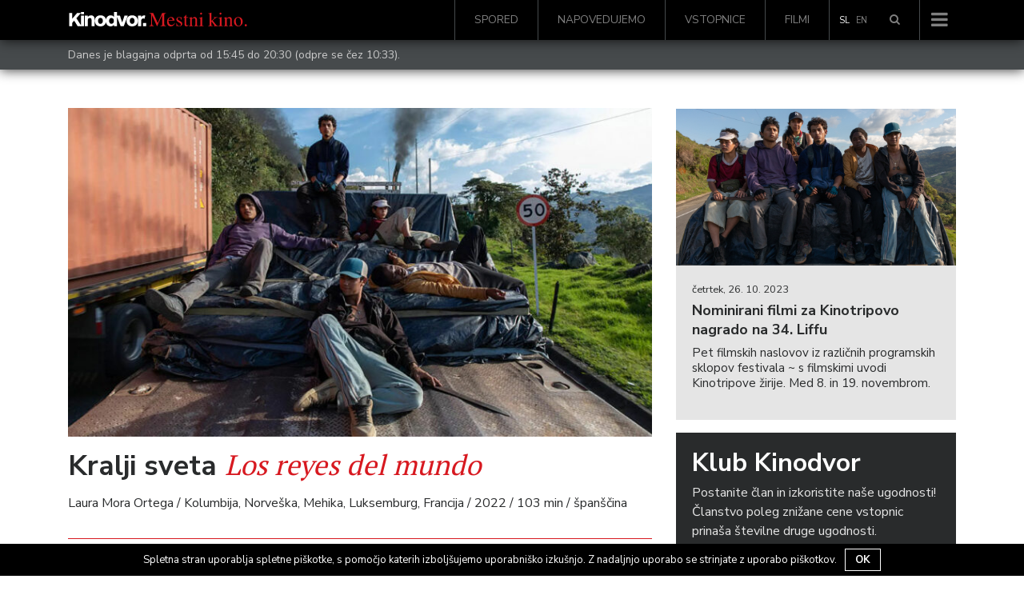

--- FILE ---
content_type: text/html; charset=UTF-8
request_url: https://www.kinodvor.org/film/kralji-sveta/
body_size: 16398
content:
<!doctype html>
<html lang="sl-SI">
  <head>
  <meta charset="utf-8">
  <meta http-equiv="x-ua-compatible" content="ie=edge">
  <meta name="viewport" content="width=device-width, initial-scale=1, shrink-to-fit=no">
  <link rel="shortcut icon" href="https://www.kinodvor.org/wp-content/themes/kinodvor/dist/images/favicon_897d0e38.ico">
  <title>Kralji sveta &#8211; Kinodvor</title>
<meta name='robots' content='max-image-preview:large' />
<link rel='dns-prefetch' href='//s.w.org' />
		<script type="text/javascript">
			window._wpemojiSettings = {"baseUrl":"https:\/\/s.w.org\/images\/core\/emoji\/13.1.0\/72x72\/","ext":".png","svgUrl":"https:\/\/s.w.org\/images\/core\/emoji\/13.1.0\/svg\/","svgExt":".svg","source":{"concatemoji":"https:\/\/www.kinodvor.org\/wp-includes\/js\/wp-emoji-release.min.js?ver=5.8.12"}};
			!function(e,a,t){var n,r,o,i=a.createElement("canvas"),p=i.getContext&&i.getContext("2d");function s(e,t){var a=String.fromCharCode;p.clearRect(0,0,i.width,i.height),p.fillText(a.apply(this,e),0,0);e=i.toDataURL();return p.clearRect(0,0,i.width,i.height),p.fillText(a.apply(this,t),0,0),e===i.toDataURL()}function c(e){var t=a.createElement("script");t.src=e,t.defer=t.type="text/javascript",a.getElementsByTagName("head")[0].appendChild(t)}for(o=Array("flag","emoji"),t.supports={everything:!0,everythingExceptFlag:!0},r=0;r<o.length;r++)t.supports[o[r]]=function(e){if(!p||!p.fillText)return!1;switch(p.textBaseline="top",p.font="600 32px Arial",e){case"flag":return s([127987,65039,8205,9895,65039],[127987,65039,8203,9895,65039])?!1:!s([55356,56826,55356,56819],[55356,56826,8203,55356,56819])&&!s([55356,57332,56128,56423,56128,56418,56128,56421,56128,56430,56128,56423,56128,56447],[55356,57332,8203,56128,56423,8203,56128,56418,8203,56128,56421,8203,56128,56430,8203,56128,56423,8203,56128,56447]);case"emoji":return!s([10084,65039,8205,55357,56613],[10084,65039,8203,55357,56613])}return!1}(o[r]),t.supports.everything=t.supports.everything&&t.supports[o[r]],"flag"!==o[r]&&(t.supports.everythingExceptFlag=t.supports.everythingExceptFlag&&t.supports[o[r]]);t.supports.everythingExceptFlag=t.supports.everythingExceptFlag&&!t.supports.flag,t.DOMReady=!1,t.readyCallback=function(){t.DOMReady=!0},t.supports.everything||(n=function(){t.readyCallback()},a.addEventListener?(a.addEventListener("DOMContentLoaded",n,!1),e.addEventListener("load",n,!1)):(e.attachEvent("onload",n),a.attachEvent("onreadystatechange",function(){"complete"===a.readyState&&t.readyCallback()})),(n=t.source||{}).concatemoji?c(n.concatemoji):n.wpemoji&&n.twemoji&&(c(n.twemoji),c(n.wpemoji)))}(window,document,window._wpemojiSettings);
		</script>
		<style type="text/css">
img.wp-smiley,
img.emoji {
	display: inline !important;
	border: none !important;
	box-shadow: none !important;
	height: 1em !important;
	width: 1em !important;
	margin: 0 .07em !important;
	vertical-align: -0.1em !important;
	background: none !important;
	padding: 0 !important;
}
</style>
	<link rel='stylesheet' id='wp-block-library-css'  href='https://www.kinodvor.org/wp-includes/css/dist/block-library/style.min.css?ver=5.8.12' type='text/css' media='all' />
<link rel='stylesheet' id='cookie-notice-front-css'  href='https://www.kinodvor.org/wp-content/plugins/cookie-notice/css/front.css?ver=5.8.12' type='text/css' media='all' />
<link rel='stylesheet' id='tablepress-default-css'  href='https://www.kinodvor.org/wp-content/plugins/tablepress/css/default.min.css?ver=1.8' type='text/css' media='all' />
<link rel='stylesheet' id='sage/main.css-css'  href='https://www.kinodvor.org/wp-content/themes/kinodvor/dist/styles/main_63a46ac1.css' type='text/css' media='all' />
<script type='text/javascript' src='https://www.kinodvor.org/wp-includes/js/jquery/jquery.min.js?ver=3.6.0' id='jquery-core-js'></script>
<script type='text/javascript' src='https://www.kinodvor.org/wp-includes/js/jquery/jquery-migrate.min.js?ver=3.3.2' id='jquery-migrate-js'></script>
<script type='text/javascript' id='cookie-notice-front-js-extra'>
/* <![CDATA[ */
var cnArgs = {"ajaxurl":"https:\/\/www.kinodvor.org\/wp-admin\/admin-ajax.php","hideEffect":"fade","onScroll":"no","onScrollOffset":"100","cookieName":"cookie_notice_accepted","cookieValue":"TRUE","cookieTime":"2592000","cookiePath":"\/","cookieDomain":""};
/* ]]> */
</script>
<script type='text/javascript' src='https://www.kinodvor.org/wp-content/plugins/cookie-notice/js/front.js?ver=1.2.37' id='cookie-notice-front-js'></script>
<link rel="https://api.w.org/" href="https://www.kinodvor.org/wp-json/" /><link rel="alternate" type="application/json" href="https://www.kinodvor.org/wp-json/wp/v2/movies/323144" /><link rel="EditURI" type="application/rsd+xml" title="RSD" href="https://www.kinodvor.org/xmlrpc.php?rsd" />
<link rel="wlwmanifest" type="application/wlwmanifest+xml" href="https://www.kinodvor.org/wp-includes/wlwmanifest.xml" /> 
<meta name="generator" content="WordPress 5.8.12" />
<link rel="canonical" href="https://www.kinodvor.org/film/kralji-sveta/" />
<link rel='shortlink' href='https://www.kinodvor.org/?p=323144' />
<link rel="alternate" type="application/json+oembed" href="https://www.kinodvor.org/wp-json/oembed/1.0/embed?url=https%3A%2F%2Fwww.kinodvor.org%2Ffilm%2Fkralji-sveta%2F" />
<link rel="alternate" type="text/xml+oembed" href="https://www.kinodvor.org/wp-json/oembed/1.0/embed?url=https%3A%2F%2Fwww.kinodvor.org%2Ffilm%2Fkralji-sveta%2F&#038;format=xml" />
<meta name="generator" content="WPML ver:3.8.4 stt:1,47;" />
<meta name="description" content="Pet kraljev brez kraljestva se v Kolumbiji odpravi na potovanje, da bi našli svojo obljubljeno deželo. " /><meta property="og:type"               content="article" />
              <meta property="og:title"              content="Kralji sveta - Kinodvor"/>
              <meta property="og:description"        content="Pet kraljev brez kraljestva se v Kolumbiji odpravi na potovanje, da bi našli svojo obljubljeno deželo. " />
              <meta property="og:image"              content="https://www.kinodvor.org/wp-content/uploads/2023/10/movie_011359263_58213_1698053532.jpeg" /><meta name="twitter:card" content="summary_large_image">
              <meta name="twitter:site" content="@kinodvor">
              <meta name="twitter:creator" content="@kinodvor">
              <meta name="twitter:title" content="Kralji sveta - Kinodvor">
              <meta name="twitter:description" content="Pet kraljev brez kraljestva se v Kolumbiji odpravi na potovanje, da bi našli svojo obljubljeno deželo. ">
              <meta name="twitter:image" content="https://www.kinodvor.org/wp-content/uploads/2023/10/movie_011359263_58213_1698053532.jpeg">
  <link href="https://fonts.googleapis.com/css?family=Nunito+Sans:400,700|PT+Serif:400,700&amp;subset=latin-ext"
        rel="stylesheet" media="none" onload="if(media!='all')media='all'">

  <script>
    !function(factory){"function"==typeof define&&define.amd&&define.amd.jQuery?define(["jquery"],factory):factory("undefined"!=typeof module&&module.exports?require("jquery"):jQuery)}(function($){"use strict";function init(options){return!options||void 0!==options.allowPageScroll||void 0===options.swipe&&void 0===options.swipeStatus||(options.allowPageScroll=NONE),void 0!==options.click&&void 0===options.tap&&(options.tap=options.click),options||(options={}),options=$.extend({},$.fn.swipe.defaults,options),this.each(function(){var $this=$(this),plugin=$this.data(PLUGIN_NS);plugin||(plugin=new TouchSwipe(this,options),$this.data(PLUGIN_NS,plugin))})}function TouchSwipe(element,options){function touchStart(jqEvent){if(!(getTouchInProgress()||$(jqEvent.target).closest(options.excludedElements,$element).length>0)){var event=jqEvent.originalEvent?jqEvent.originalEvent:jqEvent;if(!event.pointerType||"mouse"!=event.pointerType||0!=options.fallbackToMouseEvents){var ret,touches=event.touches,evt=touches?touches[0]:event;return phase=PHASE_START,touches?fingerCount=touches.length:options.preventDefaultEvents!==!1&&jqEvent.preventDefault(),distance=0,direction=null,currentDirection=null,pinchDirection=null,duration=0,startTouchesDistance=0,endTouchesDistance=0,pinchZoom=1,pinchDistance=0,maximumsMap=createMaximumsData(),cancelMultiFingerRelease(),createFingerData(0,evt),!touches||fingerCount===options.fingers||options.fingers===ALL_FINGERS||hasPinches()?(startTime=getTimeStamp(),2==fingerCount&&(createFingerData(1,touches[1]),startTouchesDistance=endTouchesDistance=calculateTouchesDistance(fingerData[0].start,fingerData[1].start)),(options.swipeStatus||options.pinchStatus)&&(ret=triggerHandler(event,phase))):ret=!1,ret===!1?(phase=PHASE_CANCEL,triggerHandler(event,phase),ret):(options.hold&&(holdTimeout=setTimeout($.proxy(function(){$element.trigger("hold",[event.target]),options.hold&&(ret=options.hold.call($element,event,event.target))},this),options.longTapThreshold)),setTouchInProgress(!0),null)}}}function touchMove(jqEvent){var event=jqEvent.originalEvent?jqEvent.originalEvent:jqEvent;if(phase!==PHASE_END&&phase!==PHASE_CANCEL&&!inMultiFingerRelease()){var ret,touches=event.touches,evt=touches?touches[0]:event,currentFinger=updateFingerData(evt);if(endTime=getTimeStamp(),touches&&(fingerCount=touches.length),options.hold&&clearTimeout(holdTimeout),phase=PHASE_MOVE,2==fingerCount&&(0==startTouchesDistance?(createFingerData(1,touches[1]),startTouchesDistance=endTouchesDistance=calculateTouchesDistance(fingerData[0].start,fingerData[1].start)):(updateFingerData(touches[1]),endTouchesDistance=calculateTouchesDistance(fingerData[0].end,fingerData[1].end),pinchDirection=calculatePinchDirection(fingerData[0].end,fingerData[1].end)),pinchZoom=calculatePinchZoom(startTouchesDistance,endTouchesDistance),pinchDistance=Math.abs(startTouchesDistance-endTouchesDistance)),fingerCount===options.fingers||options.fingers===ALL_FINGERS||!touches||hasPinches()){if(direction=calculateDirection(currentFinger.start,currentFinger.end),currentDirection=calculateDirection(currentFinger.last,currentFinger.end),validateDefaultEvent(jqEvent,currentDirection),distance=calculateDistance(currentFinger.start,currentFinger.end),duration=calculateDuration(),setMaxDistance(direction,distance),ret=triggerHandler(event,phase),!options.triggerOnTouchEnd||options.triggerOnTouchLeave){var inBounds=!0;if(options.triggerOnTouchLeave){var bounds=getbounds(this);inBounds=isInBounds(currentFinger.end,bounds)}!options.triggerOnTouchEnd&&inBounds?phase=getNextPhase(PHASE_MOVE):options.triggerOnTouchLeave&&!inBounds&&(phase=getNextPhase(PHASE_END)),phase!=PHASE_CANCEL&&phase!=PHASE_END||triggerHandler(event,phase)}}else phase=PHASE_CANCEL,triggerHandler(event,phase);ret===!1&&(phase=PHASE_CANCEL,triggerHandler(event,phase))}}function touchEnd(jqEvent){var event=jqEvent.originalEvent?jqEvent.originalEvent:jqEvent,touches=event.touches;if(touches){if(touches.length&&!inMultiFingerRelease())return startMultiFingerRelease(event),!0;if(touches.length&&inMultiFingerRelease())return!0}return inMultiFingerRelease()&&(fingerCount=fingerCountAtRelease),endTime=getTimeStamp(),duration=calculateDuration(),didSwipeBackToCancel()||!validateSwipeDistance()?(phase=PHASE_CANCEL,triggerHandler(event,phase)):options.triggerOnTouchEnd||options.triggerOnTouchEnd===!1&&phase===PHASE_MOVE?(options.preventDefaultEvents!==!1&&jqEvent.cancelable!==!1&&jqEvent.preventDefault(),phase=PHASE_END,triggerHandler(event,phase)):!options.triggerOnTouchEnd&&hasTap()?(phase=PHASE_END,triggerHandlerForGesture(event,phase,TAP)):phase===PHASE_MOVE&&(phase=PHASE_CANCEL,triggerHandler(event,phase)),setTouchInProgress(!1),null}function touchCancel(){fingerCount=0,endTime=0,startTime=0,startTouchesDistance=0,endTouchesDistance=0,pinchZoom=1,cancelMultiFingerRelease(),setTouchInProgress(!1)}function touchLeave(jqEvent){var event=jqEvent.originalEvent?jqEvent.originalEvent:jqEvent;options.triggerOnTouchLeave&&(phase=getNextPhase(PHASE_END),triggerHandler(event,phase))}function removeListeners(){$element.unbind(START_EV,touchStart),$element.unbind(CANCEL_EV,touchCancel),$element.unbind(MOVE_EV,touchMove),$element.unbind(END_EV,touchEnd),LEAVE_EV&&$element.unbind(LEAVE_EV,touchLeave),setTouchInProgress(!1)}function getNextPhase(currentPhase){var nextPhase=currentPhase,validTime=validateSwipeTime(),validDistance=validateSwipeDistance(),didCancel=didSwipeBackToCancel();return!validTime||didCancel?nextPhase=PHASE_CANCEL:!validDistance||currentPhase!=PHASE_MOVE||options.triggerOnTouchEnd&&!options.triggerOnTouchLeave?!validDistance&&currentPhase==PHASE_END&&options.triggerOnTouchLeave&&(nextPhase=PHASE_CANCEL):nextPhase=PHASE_END,nextPhase}function triggerHandler(event,phase){var ret,touches=event.touches;return(didSwipe()||hasSwipes())&&(ret=triggerHandlerForGesture(event,phase,SWIPE)),(didPinch()||hasPinches())&&ret!==!1&&(ret=triggerHandlerForGesture(event,phase,PINCH)),didDoubleTap()&&ret!==!1?ret=triggerHandlerForGesture(event,phase,DOUBLE_TAP):didLongTap()&&ret!==!1?ret=triggerHandlerForGesture(event,phase,LONG_TAP):didTap()&&ret!==!1&&(ret=triggerHandlerForGesture(event,phase,TAP)),phase===PHASE_CANCEL&&touchCancel(event),phase===PHASE_END&&(touches?touches.length||touchCancel(event):touchCancel(event)),ret}function triggerHandlerForGesture(event,phase,gesture){var ret;if(gesture==SWIPE){if($element.trigger("swipeStatus",[phase,direction||null,distance||0,duration||0,fingerCount,fingerData,currentDirection]),options.swipeStatus&&(ret=options.swipeStatus.call($element,event,phase,direction||null,distance||0,duration||0,fingerCount,fingerData,currentDirection),ret===!1))return!1;if(phase==PHASE_END&&validateSwipe()){if(clearTimeout(singleTapTimeout),clearTimeout(holdTimeout),$element.trigger("swipe",[direction,distance,duration,fingerCount,fingerData,currentDirection]),options.swipe&&(ret=options.swipe.call($element,event,direction,distance,duration,fingerCount,fingerData,currentDirection),ret===!1))return!1;switch(direction){case LEFT:$element.trigger("swipeLeft",[direction,distance,duration,fingerCount,fingerData,currentDirection]),options.swipeLeft&&(ret=options.swipeLeft.call($element,event,direction,distance,duration,fingerCount,fingerData,currentDirection));break;case RIGHT:$element.trigger("swipeRight",[direction,distance,duration,fingerCount,fingerData,currentDirection]),options.swipeRight&&(ret=options.swipeRight.call($element,event,direction,distance,duration,fingerCount,fingerData,currentDirection));break;case UP:$element.trigger("swipeUp",[direction,distance,duration,fingerCount,fingerData,currentDirection]),options.swipeUp&&(ret=options.swipeUp.call($element,event,direction,distance,duration,fingerCount,fingerData,currentDirection));break;case DOWN:$element.trigger("swipeDown",[direction,distance,duration,fingerCount,fingerData,currentDirection]),options.swipeDown&&(ret=options.swipeDown.call($element,event,direction,distance,duration,fingerCount,fingerData,currentDirection))}}}if(gesture==PINCH){if($element.trigger("pinchStatus",[phase,pinchDirection||null,pinchDistance||0,duration||0,fingerCount,pinchZoom,fingerData]),options.pinchStatus&&(ret=options.pinchStatus.call($element,event,phase,pinchDirection||null,pinchDistance||0,duration||0,fingerCount,pinchZoom,fingerData),ret===!1))return!1;if(phase==PHASE_END&&validatePinch())switch(pinchDirection){case IN:$element.trigger("pinchIn",[pinchDirection||null,pinchDistance||0,duration||0,fingerCount,pinchZoom,fingerData]),options.pinchIn&&(ret=options.pinchIn.call($element,event,pinchDirection||null,pinchDistance||0,duration||0,fingerCount,pinchZoom,fingerData));break;case OUT:$element.trigger("pinchOut",[pinchDirection||null,pinchDistance||0,duration||0,fingerCount,pinchZoom,fingerData]),options.pinchOut&&(ret=options.pinchOut.call($element,event,pinchDirection||null,pinchDistance||0,duration||0,fingerCount,pinchZoom,fingerData))}}return gesture==TAP?phase!==PHASE_CANCEL&&phase!==PHASE_END||(clearTimeout(singleTapTimeout),clearTimeout(holdTimeout),hasDoubleTap()&&!inDoubleTap()?(doubleTapStartTime=getTimeStamp(),singleTapTimeout=setTimeout($.proxy(function(){doubleTapStartTime=null,$element.trigger("tap",[event.target]),options.tap&&(ret=options.tap.call($element,event,event.target))},this),options.doubleTapThreshold)):(doubleTapStartTime=null,$element.trigger("tap",[event.target]),options.tap&&(ret=options.tap.call($element,event,event.target)))):gesture==DOUBLE_TAP?phase!==PHASE_CANCEL&&phase!==PHASE_END||(clearTimeout(singleTapTimeout),clearTimeout(holdTimeout),doubleTapStartTime=null,$element.trigger("doubletap",[event.target]),options.doubleTap&&(ret=options.doubleTap.call($element,event,event.target))):gesture==LONG_TAP&&(phase!==PHASE_CANCEL&&phase!==PHASE_END||(clearTimeout(singleTapTimeout),doubleTapStartTime=null,$element.trigger("longtap",[event.target]),options.longTap&&(ret=options.longTap.call($element,event,event.target)))),ret}function validateSwipeDistance(){var valid=!0;return null!==options.threshold&&(valid=distance>=options.threshold),valid}function didSwipeBackToCancel(){var cancelled=!1;return null!==options.cancelThreshold&&null!==direction&&(cancelled=getMaxDistance(direction)-distance>=options.cancelThreshold),cancelled}function validatePinchDistance(){return null===options.pinchThreshold||pinchDistance>=options.pinchThreshold}function validateSwipeTime(){var result;return result=!options.maxTimeThreshold||!(duration>=options.maxTimeThreshold)}function validateDefaultEvent(jqEvent,direction){if(options.preventDefaultEvents!==!1)if(options.allowPageScroll===NONE)jqEvent.preventDefault();else{var auto=options.allowPageScroll===AUTO;switch(direction){case LEFT:(options.swipeLeft&&auto||!auto&&options.allowPageScroll!=HORIZONTAL)&&jqEvent.preventDefault();break;case RIGHT:(options.swipeRight&&auto||!auto&&options.allowPageScroll!=HORIZONTAL)&&jqEvent.preventDefault();break;case UP:(options.swipeUp&&auto||!auto&&options.allowPageScroll!=VERTICAL)&&jqEvent.preventDefault();break;case DOWN:(options.swipeDown&&auto||!auto&&options.allowPageScroll!=VERTICAL)&&jqEvent.preventDefault();break;case NONE:}}}function validatePinch(){var hasCorrectFingerCount=validateFingers(),hasEndPoint=validateEndPoint(),hasCorrectDistance=validatePinchDistance();return hasCorrectFingerCount&&hasEndPoint&&hasCorrectDistance}function hasPinches(){return!!(options.pinchStatus||options.pinchIn||options.pinchOut)}function didPinch(){return!(!validatePinch()||!hasPinches())}function validateSwipe(){var hasValidTime=validateSwipeTime(),hasValidDistance=validateSwipeDistance(),hasCorrectFingerCount=validateFingers(),hasEndPoint=validateEndPoint(),didCancel=didSwipeBackToCancel(),valid=!didCancel&&hasEndPoint&&hasCorrectFingerCount&&hasValidDistance&&hasValidTime;return valid}function hasSwipes(){return!!(options.swipe||options.swipeStatus||options.swipeLeft||options.swipeRight||options.swipeUp||options.swipeDown)}function didSwipe(){return!(!validateSwipe()||!hasSwipes())}function validateFingers(){return fingerCount===options.fingers||options.fingers===ALL_FINGERS||!SUPPORTS_TOUCH}function validateEndPoint(){return 0!==fingerData[0].end.x}function hasTap(){return!!options.tap}function hasDoubleTap(){return!!options.doubleTap}function hasLongTap(){return!!options.longTap}function validateDoubleTap(){if(null==doubleTapStartTime)return!1;var now=getTimeStamp();return hasDoubleTap()&&now-doubleTapStartTime<=options.doubleTapThreshold}function inDoubleTap(){return validateDoubleTap()}function validateTap(){return(1===fingerCount||!SUPPORTS_TOUCH)&&(isNaN(distance)||distance<options.threshold)}function validateLongTap(){return duration>options.longTapThreshold&&distance<DOUBLE_TAP_THRESHOLD}function didTap(){return!(!validateTap()||!hasTap())}function didDoubleTap(){return!(!validateDoubleTap()||!hasDoubleTap())}function didLongTap(){return!(!validateLongTap()||!hasLongTap())}function startMultiFingerRelease(event){previousTouchEndTime=getTimeStamp(),fingerCountAtRelease=event.touches.length+1}function cancelMultiFingerRelease(){previousTouchEndTime=0,fingerCountAtRelease=0}function inMultiFingerRelease(){var withinThreshold=!1;if(previousTouchEndTime){var diff=getTimeStamp()-previousTouchEndTime;diff<=options.fingerReleaseThreshold&&(withinThreshold=!0)}return withinThreshold}function getTouchInProgress(){return!($element.data(PLUGIN_NS+"_intouch")!==!0)}function setTouchInProgress(val){$element&&(val===!0?($element.bind(MOVE_EV,touchMove),$element.bind(END_EV,touchEnd),LEAVE_EV&&$element.bind(LEAVE_EV,touchLeave)):($element.unbind(MOVE_EV,touchMove,!1),$element.unbind(END_EV,touchEnd,!1),LEAVE_EV&&$element.unbind(LEAVE_EV,touchLeave,!1)),$element.data(PLUGIN_NS+"_intouch",val===!0))}function createFingerData(id,evt){var f={start:{x:0,y:0},last:{x:0,y:0},end:{x:0,y:0}};return f.start.x=f.last.x=f.end.x=evt.pageX||evt.clientX,f.start.y=f.last.y=f.end.y=evt.pageY||evt.clientY,fingerData[id]=f,f}function updateFingerData(evt){var id=void 0!==evt.identifier?evt.identifier:0,f=getFingerData(id);return null===f&&(f=createFingerData(id,evt)),f.last.x=f.end.x,f.last.y=f.end.y,f.end.x=evt.pageX||evt.clientX,f.end.y=evt.pageY||evt.clientY,f}function getFingerData(id){return fingerData[id]||null}function setMaxDistance(direction,distance){direction!=NONE&&(distance=Math.max(distance,getMaxDistance(direction)),maximumsMap[direction].distance=distance)}function getMaxDistance(direction){if(maximumsMap[direction])return maximumsMap[direction].distance}function createMaximumsData(){var maxData={};return maxData[LEFT]=createMaximumVO(LEFT),maxData[RIGHT]=createMaximumVO(RIGHT),maxData[UP]=createMaximumVO(UP),maxData[DOWN]=createMaximumVO(DOWN),maxData}function createMaximumVO(dir){return{direction:dir,distance:0}}function calculateDuration(){return endTime-startTime}function calculateTouchesDistance(startPoint,endPoint){var diffX=Math.abs(startPoint.x-endPoint.x),diffY=Math.abs(startPoint.y-endPoint.y);return Math.round(Math.sqrt(diffX*diffX+diffY*diffY))}function calculatePinchZoom(startDistance,endDistance){var percent=endDistance/startDistance*1;return percent.toFixed(2)}function calculatePinchDirection(){return pinchZoom<1?OUT:IN}function calculateDistance(startPoint,endPoint){return Math.round(Math.sqrt(Math.pow(endPoint.x-startPoint.x,2)+Math.pow(endPoint.y-startPoint.y,2)))}function calculateAngle(startPoint,endPoint){var x=startPoint.x-endPoint.x,y=endPoint.y-startPoint.y,r=Math.atan2(y,x),angle=Math.round(180*r/Math.PI);return angle<0&&(angle=360-Math.abs(angle)),angle}function calculateDirection(startPoint,endPoint){if(comparePoints(startPoint,endPoint))return NONE;var angle=calculateAngle(startPoint,endPoint);return angle<=45&&angle>=0?LEFT:angle<=360&&angle>=315?LEFT:angle>=135&&angle<=225?RIGHT:angle>45&&angle<135?DOWN:UP}function getTimeStamp(){var now=new Date;return now.getTime()}function getbounds(el){el=$(el);var offset=el.offset(),bounds={left:offset.left,right:offset.left+el.outerWidth(),top:offset.top,bottom:offset.top+el.outerHeight()};return bounds}function isInBounds(point,bounds){return point.x>bounds.left&&point.x<bounds.right&&point.y>bounds.top&&point.y<bounds.bottom}function comparePoints(pointA,pointB){return pointA.x==pointB.x&&pointA.y==pointB.y}var options=$.extend({},options),useTouchEvents=SUPPORTS_TOUCH||SUPPORTS_POINTER||!options.fallbackToMouseEvents,START_EV=useTouchEvents?SUPPORTS_POINTER?SUPPORTS_POINTER_IE10?"MSPointerDown":"pointerdown":"touchstart":"mousedown",MOVE_EV=useTouchEvents?SUPPORTS_POINTER?SUPPORTS_POINTER_IE10?"MSPointerMove":"pointermove":"touchmove":"mousemove",END_EV=useTouchEvents?SUPPORTS_POINTER?SUPPORTS_POINTER_IE10?"MSPointerUp":"pointerup":"touchend":"mouseup",LEAVE_EV=useTouchEvents?SUPPORTS_POINTER?"mouseleave":null:"mouseleave",CANCEL_EV=SUPPORTS_POINTER?SUPPORTS_POINTER_IE10?"MSPointerCancel":"pointercancel":"touchcancel",distance=0,direction=null,currentDirection=null,duration=0,startTouchesDistance=0,endTouchesDistance=0,pinchZoom=1,pinchDistance=0,pinchDirection=0,maximumsMap=null,$element=$(element),phase="start",fingerCount=0,fingerData={},startTime=0,endTime=0,previousTouchEndTime=0,fingerCountAtRelease=0,doubleTapStartTime=0,singleTapTimeout=null,holdTimeout=null;try{$element.bind(START_EV,touchStart),$element.bind(CANCEL_EV,touchCancel)}catch(e){$.error("events not supported "+START_EV+","+CANCEL_EV+" on jQuery.swipe")}this.enable=function(){return this.disable(),$element.bind(START_EV,touchStart),$element.bind(CANCEL_EV,touchCancel),$element},this.disable=function(){return removeListeners(),$element},this.destroy=function(){removeListeners(),$element.data(PLUGIN_NS,null),$element=null},this.option=function(property,value){if("object"==typeof property)options=$.extend(options,property);else if(void 0!==options[property]){if(void 0===value)return options[property];options[property]=value}else{if(!property)return options;$.error("Option "+property+" does not exist on jQuery.swipe.options")}return null}}var VERSION="1.6.18",LEFT="left",RIGHT="right",UP="up",DOWN="down",IN="in",OUT="out",NONE="none",AUTO="auto",SWIPE="swipe",PINCH="pinch",TAP="tap",DOUBLE_TAP="doubletap",LONG_TAP="longtap",HORIZONTAL="horizontal",VERTICAL="vertical",ALL_FINGERS="all",DOUBLE_TAP_THRESHOLD=10,PHASE_START="start",PHASE_MOVE="move",PHASE_END="end",PHASE_CANCEL="cancel",SUPPORTS_TOUCH="ontouchstart"in window,SUPPORTS_POINTER_IE10=window.navigator.msPointerEnabled&&!window.navigator.pointerEnabled&&!SUPPORTS_TOUCH,SUPPORTS_POINTER=(window.navigator.pointerEnabled||window.navigator.msPointerEnabled)&&!SUPPORTS_TOUCH,PLUGIN_NS="TouchSwipe",defaults={fingers:1,threshold:75,cancelThreshold:null,pinchThreshold:20,maxTimeThreshold:null,fingerReleaseThreshold:250,longTapThreshold:500,doubleTapThreshold:200,swipe:null,swipeLeft:null,swipeRight:null,swipeUp:null,swipeDown:null,swipeStatus:null,pinchIn:null,pinchOut:null,pinchStatus:null,click:null,tap:null,doubleTap:null,longTap:null,hold:null,triggerOnTouchEnd:!0,triggerOnTouchLeave:!1,allowPageScroll:"auto",fallbackToMouseEvents:!0,excludedElements:".noSwipe",preventDefaultEvents:!0};$.fn.swipe=function(method){var $this=$(this),plugin=$this.data(PLUGIN_NS);if(plugin&&"string"==typeof method){if(plugin[method])return plugin[method].apply(plugin,Array.prototype.slice.call(arguments,1));$.error("Method "+method+" does not exist on jQuery.swipe")}else if(plugin&&"object"==typeof method)plugin.option.apply(plugin,arguments);else if(!(plugin||"object"!=typeof method&&method))return init.apply(this,arguments);return $this},$.fn.swipe.version=VERSION,$.fn.swipe.defaults=defaults,$.fn.swipe.phases={PHASE_START:PHASE_START,PHASE_MOVE:PHASE_MOVE,PHASE_END:PHASE_END,PHASE_CANCEL:PHASE_CANCEL},$.fn.swipe.directions={LEFT:LEFT,RIGHT:RIGHT,UP:UP,DOWN:DOWN,IN:IN,OUT:OUT},$.fn.swipe.pageScroll={NONE:NONE,HORIZONTAL:HORIZONTAL,VERTICAL:VERTICAL,AUTO:AUTO},$.fn.swipe.fingers={ONE:1,TWO:2,THREE:3,FOUR:4,FIVE:5,ALL:ALL_FINGERS}});
  </script>
  <!-- Facebook Pixel Code -->
  <script>
    !function(f,b,e,v,n,t,s)
    {if(f.fbq)return;n=f.fbq=function(){n.callMethod?
      n.callMethod.apply(n,arguments):n.queue.push(arguments)};
      if(!f._fbq)f._fbq=n;n.push=n;n.loaded=!0;n.version='2.0';
      n.queue=[];t=b.createElement(e);t.async=!0;
      t.src=v;s=b.getElementsByTagName(e)[0];
      s.parentNode.insertBefore(t,s)}(window, document,'script',
      'https://connect.facebook.net/en_US/fbevents.js');
    fbq('init', '739438986212035');
    fbq('track', 'PageView');
  </script>
  <noscript><img height="1" width="1" style="display:none"
                 src="https://www.facebook.com/tr?id=739438986212035&ev=PageView&noscript=1"
    /></noscript>
  <!-- End Facebook Pixel Code -->

  <meta name="facebook-domain-verification" content="1k54ngcokbdr3xvaa3n5bdvrxcyzx6" />

  <script src="https://cdn.userway.org/widget.js" data-account="rDkeJmeHwz"></script>
  <style>
    body .uwy.userway_p7 .userway_buttons_wrapper {
      position: fixed !important;
      top: auto !important;
      bottom: 15px !important;
    }

    #cookie-notice {
      z-index: 10000000000  !important;
    }
  </style>
</head>
  <body class="movie-template-default single single-movie postid-323144 kralji-sveta">
        <nav class="navbar navbar-toggleable-md navbar-light bg-black navbar-inverse
 fixed-top         d-flex flex-column">
    <div class="header-search">
        <div class="container">
            <div class="row">
                <div class="col-12">
					<form role="search" method="get" class="form-inline search" action="https://www.kinodvor.org/">

    <div class="w-100 d-flex">
        <div class="form-group">
            <label class="sr-only" for="search"></label>

            <input type="hidden" name="post_type[]" value="post" />
            <input type="hidden" name="post_type[]" value="page" />
            <input type="hidden" name="post_type[]" value="event" />
            <input type="hidden" name="post_type[]" value="movie" />

            <input id="search" type="search" class="form-control form-control-lg w-100"
                   placeholder="Išči &hellip;"
                   value="" name="s"/>
        </div>

        <button type="submit" role="button" class="btn btn-primary btn-lg">Išči</button>
    </div>

</form>                </div>
            </div>
        </div>
    </div>
    <div class="container d-flex flex-row">
        <a class="navbar-brand" href="https://www.kinodvor.org/">
                            <img class="" style="position: relative; top: -2px; height: 18px !important;" src="https://www.kinodvor.org/wp-content/themes/kinodvor/dist/images/logotip-kd_ab44df37.svg"
                     width="225"
                     alt="Kinodvor">
            
        </a>
                    <div id="bs-example-navbar-collapse-1" class="collapse navbar-collapse hidden-md-down"><ul id="menu-glavni-menu" class="nav navbar-nav ml-auto"><li itemscope="itemscope" itemtype="https://www.schema.org/SiteNavigationElement" id="menu-item-25054" class="menu-item menu-item-type-post_type menu-item-object-page menu-item-25054 nav-item"><a title="Spored" href="https://www.kinodvor.org/spored/" class="nav-link">Spored</a></li>
<li itemscope="itemscope" itemtype="https://www.schema.org/SiteNavigationElement" id="menu-item-25055" class="menu-item menu-item-type-post_type menu-item-object-page menu-item-25055 nav-item"><a title="Napovedujemo" href="https://www.kinodvor.org/napovedujemo/" class="nav-link">Napovedujemo</a></li>
<li itemscope="itemscope" itemtype="https://www.schema.org/SiteNavigationElement" id="menu-item-25057" class="menu-item menu-item-type-post_type menu-item-object-page menu-item-25057 nav-item"><a title="Vstopnice" href="https://www.kinodvor.org/obisk/" class="nav-link">Vstopnice</a></li>
<li itemscope="itemscope" itemtype="https://www.schema.org/SiteNavigationElement" id="menu-item-25056" class="menu-item menu-item-type-custom menu-item-object-custom menu-item-25056 nav-item"><a title="Filmi" href="http://www.kinodvor.org/film" class="nav-link">Filmi</a></li>
</ul></div>
        
        <ul class="nav navbar-nav float-xs-right hidden-md-down">

            

            <li class="nav-item text-uppercase d-flex pl-2">
                                    <a href="/en/film/kralji-sveta/" class="nav-link px-1" style="color:white;">
                        <small style="color:white;">sl</small>
                    </a>

                                    <a href="/en/film/kralji-sveta/" class="nav-link px-1" style="">
                        <small style="color:hsla(0,0%,100%,.5);">en</small>
                    </a>

                            </li>


        </ul>

        <ul class="nav navbar-nav">
            <li class="nav-item menu-item search">
                <a class="clickable nav-link search-toggle" href="javascript:void(0)" title="Išči">
                    <i class="fa fa-search" aria-hidden="true"></i>
                </a>
            </li>
        </ul>

        <div class="float-xs-right pl-1 ">
            <button style="border: none; background: transparent; color: hsla(0,0%,100%,.5)" class="hamburger-icon clickable">
                <i class="fa fa-bars" aria-hidden="true"></i>
            </button>
        </div>
    </div>

</nav>

<div class="opening-time hidden-md-down">
    <div class="container">
        <div class="row">
            <div class="col-12">
                Danes je blagajna odprta od 15:45 do 20:30
    <span>
                        (odpre se čez 10:33).
            </span>
            </div>
        </div>
    </div>
</div>


<div class="hamburger">

    <div class="menu">
                    <div class="menu-glavni-menu-container"><ul id="menu-glavni-menu-1" class="nav hidden-lg-up"><li class="menu-item menu-item-type-post_type menu-item-object-page menu-item-25054"><a href="https://www.kinodvor.org/spored/">Spored</a></li>
<li class="menu-item menu-item-type-post_type menu-item-object-page menu-item-25055"><a href="https://www.kinodvor.org/napovedujemo/">Napovedujemo</a></li>
<li class="menu-item menu-item-type-post_type menu-item-object-page menu-item-25057"><a href="https://www.kinodvor.org/obisk/">Vstopnice</a></li>
<li class="menu-item menu-item-type-custom menu-item-object-custom menu-item-25056"><a href="http://www.kinodvor.org/film">Filmi</a></li>
</ul></div>
        
                    <div class="menu-sekundardni-menu-container"><ul id="menu-sekundardni-menu" class="nav"><li id="menu-item-25059" class="menu-item menu-item-type-post_type menu-item-object-page menu-item-25059"><a href="https://www.kinodvor.org/o-kinu/">O kinu</a></li>
<li id="menu-item-25070" class="menu-item menu-item-type-post_type menu-item-object-page menu-item-has-children menu-item-25070"><a href="https://www.kinodvor.org/vec-kot-kino/">Kino in več</a>
<ul class="sub-menu">
	<li id="menu-item-25063" class="menu-item menu-item-type-post_type menu-item-object-page menu-item-25063"><a href="https://www.kinodvor.org/kinobalon/">Kinobalon</a></li>
	<li id="menu-item-25067" class="menu-item menu-item-type-post_type menu-item-object-page menu-item-25067"><a href="https://www.kinodvor.org/za-sole/">Za šole</a></li>
	<li id="menu-item-25064" class="menu-item menu-item-type-post_type menu-item-object-page menu-item-25064"><a href="https://www.kinodvor.org/kinotrip/">Kinotrip</a></li>
	<li id="menu-item-164277" class="menu-item menu-item-type-post_type menu-item-object-page menu-item-164277"><a href="https://www.kinodvor.org/festivali/">Festivali</a></li>
	<li id="menu-item-25061" class="menu-item menu-item-type-post_type menu-item-object-page menu-item-25061"><a href="https://www.kinodvor.org/filmska-srecanja-ob-kavi/">Filmska srečanja ob kavi</a></li>
	<li id="menu-item-318255" class="menu-item menu-item-type-post_type menu-item-object-page menu-item-318255"><a href="https://www.kinodvor.org/ponedeljki/">Ponedeljki</a></li>
	<li id="menu-item-25062" class="menu-item menu-item-type-post_type menu-item-object-page menu-item-25062"><a href="https://www.kinodvor.org/film-pod-zvezdami/">Film pod zvezdami</a></li>
	<li id="menu-item-25071" class="menu-item menu-item-type-post_type menu-item-object-page menu-item-25071"><a href="https://www.kinodvor.org/kinosloga-retrosex/">Kinosloga. Retrosex.</a></li>
	<li id="menu-item-25066" class="menu-item menu-item-type-post_type menu-item-object-page menu-item-25066"><a href="https://www.kinodvor.org/noc-grozljivk/">Noč grozljivk</a></li>
	<li id="menu-item-25065" class="menu-item menu-item-type-post_type menu-item-object-page menu-item-25065"><a href="https://www.kinodvor.org/letni-kinodvor-na-kongresnem-trgu/">Letni Kinodvor na Kongresnem trgu</a></li>
	<li id="menu-item-31710" class="menu-item menu-item-type-post_type menu-item-object-page menu-item-31710"><a href="https://www.kinodvor.org/drugi-posebni-programi/">Drugi posebni programi</a></li>
	<li id="menu-item-199634" class="menu-item menu-item-type-custom menu-item-object-custom menu-item-199634"><a href="https://online.kinodvor.org/">Spletni ogled</a></li>
</ul>
</li>
<li id="menu-item-349103" class="menu-item menu-item-type-post_type menu-item-object-page menu-item-349103"><a href="https://www.kinodvor.org/dostopnost/">Dostopnost</a></li>
<li id="menu-item-25058" class="menu-item menu-item-type-post_type menu-item-object-page menu-item-25058"><a href="https://www.kinodvor.org/najem/">Najemi</a></li>
<li id="menu-item-25060" class="menu-item menu-item-type-post_type menu-item-object-page menu-item-25060"><a href="https://www.kinodvor.org/za-medije/">Za medije</a></li>
</ul></div>
        
        <li class="nav-item text-uppercase d-flex hidden-lg-up">
                            <a href="/en/film/kralji-sveta/" class="nav-link px-1" style="color:white;">
                    <small style="color:white;">sl</small>
                </a>
                            <a href="/en/film/kralji-sveta/" class="nav-link px-1" style="">
                    <small style="color:hsla(0,0%,100%,.5);">en</small>
                </a>
                    </li>

    </div>

    <button type="button" class="close" aria-label="Zapri">
        <i class="fa fa-times-circle" aria-hidden="true"></i>
    </button>

</div>
    <div class="wrap" role="document">
      <div class="content">
        <main class="main pb-5">
                 <article class="container post-323144 movie type-movie status-publish has-post-thumbnail hentry">

  
  <div class="row pt-5">

    <div class="col-12 col-lg-8 ">
              <div class="slider-main slider-main-movie" style="background-image: url(https://www.kinodvor.org/wp-content/uploads/2023/10/movie_011359263_58213_1698053532-768x432.jpeg);"

             >
          
        </div>

      
    </div>
    <div class="col-4">
      <div class="movie-left-margin hidden-md-down">
        
      </div>


    </div>

    <div class="col-12 col-lg-8">

      <div class="movie-content">

                          
        <h1 class="entry-title">Kralji sveta
          <i>Los reyes del mundo</i></h1>

        
        
          <p class="movie-meta">
            Laura Mora Ortega / Kolumbija, Norveška, Mehika, Luksemburg, Francija / 2022 / 103 min / španščina
          </p>

          <div class="hidden-lg-up my-3">
                      </div>


                      <div class="movie-excerpt">
              Pet kraljev brez kraljestva se v Kolumbiji odpravi na potovanje, da bi našli svojo obljubljeno deželo. 
            </div>
                  
        <div class="movie-cast">

                      <p><p><b>igrajo</b> Carlos Andrés Castañeda (Rá), Davison Florez (Sere), Brahian Acevedo (Nano), Cristian Campaña (Winny), Cristian David Duque (Culebro), Jacqueline Duque (Graciela), Luis Eduardo Benjumea (Vayu), Violeta Zabala (La Negro)</p></p>

                          <p><b>festivali, nagrade </b> San Sebastian 2022 (zlata školjka), Zürich 2022 (zlato oko), Chicago 2022, Solun 2022, Stockholm 2022, Šanhghaj 2023</p>
            
          
          
          
          
          
                  </div>

        <div class="row">
          
                  </div>


        <div class="entry-content">
                      <p>Ra, Culebro, Sere, Winny in Nano so fantje, ki živijo na ulicah Medellina in nimajo nikakršnih stikov s svojimi družinami. Bratovščina deluje v nekakšnem vzporednem svetu, v katerem običajni zakoni ne veljajo. Fantje se odpravijo na pot, da bi našli parcelo, ki jo je Ra podedoval od preminule babice. Kot tisoče Kolumbijcev so namreč tudi njo pregnale paravojaške sile. Po njeni smrti so Raju ozemlje vrnili v sklopu vladnega programa povračil. Fantje na poti spoznajo nove prijatelje, ki jim pomagajo, a jih tudi opozarjajo na preteče nevarnosti. To je potovanje, ki ne vodi nikamor in kjer se lahko zgodi prav vse.</p>
<p>»Brez vsakršnega dvoma izjemno delo. Je več kot le film: halucinogena zgodba, v isti sapi okrutna in boleča, pa tudi prevzemajoča. /&#8230;/ Preplavi nas občutje, da pričamo pomembnemu delu, upodobitvi nekega časa in prostora, tako izčrpni in točni, kot tudi poetični in ganljivi obenem.« (Cristobal Soage, Cineuropa)</p>
                  </div>
      </div>
    </div>

    <div class="col-12 col-lg-4
                  movie-offset-right-sidebar
">

      
      
      
      
      <div class="row">
        

        
        
                  <div class="col-12 mt-3">
                          <div class="card card-news">

    
            <a href="https://www.kinodvor.org/nominirani-filmi-za-kinotripovo-nagrado-na-34-liffu/" title="Nominirani filmi za Kinotripovo nagrado na 34. Liffu">
            <div class="card-image" style="background-image: url(https://www.kinodvor.org/wp-content/uploads/2023/10/Kings-of-the-World-Laura-Mora-3_web.jpg)"></div>
        </a>

    
    <div class="card-block">

                                    <p class="mb-1">
                    <small>četrtek, 26. 10. 2023</small>
                </p>
                    
        <a href="https://www.kinodvor.org/nominirani-filmi-za-kinotripovo-nagrado-na-34-liffu/" class="no-style">
            <h3>Nominirani filmi za Kinotripovo nagrado na 34. Liffu</h3>
        </a>

        <div style="font-size: .95rem">
            <p>Pet filmskih naslovov iz različnih programskih sklopov festivala ~ s filmskimi uvodi Kinotripove žirije. Med 8. in 19. novembrom.</p>
        </div>
    </div>

</div>
            
          </div>
              </div>


      <div class="row">
        <div class="col-12 mt-3">
                    <div class="card card-promo" style="background: #292b2c; height: 100%">
        <div class="card-block">
            <h4>Klub Kinodvor
                </h4>

            <p>Postanite član in izkoristite naše ugodnosti! Članstvo poleg znižane cene vstopnic prinaša številne druge ugodnosti.</p>


            <a href="https://www.kinodvor.org/obisk/klubske-ugodnosti/" >
                <button type="button" class="btn btn-promo-outline mt-3">VČLANITE  SE</button>
            </a>

        </div>

                    <div class="background" style="background-image: url(https://www.kinodvor.org/wp-content/uploads/2017/11/klub-kinodvor_1200x90.png)"></div>
        
    </div>
        </div>
      </div>
    </div>
  </div>

  <div class="row">
    
    <div class="col-12">
      <div class="section-header mt-3">
    <h2>Aktualno</h2>
</div>    </div>

    
      <div class="col-12 col-lg-4 mt-3">
        <div class="card card-smart ">

    
    <a href="https://www.kinodvor.org/film/sentimentalna-vrednost/" title="Sentimentalna vrednost">
                    <div class="card-image" style="background-image: url(https://www.kinodvor.org/wp-content/uploads/2025/10/movie_011687895_100574_1760706126.jpeg)"></div>
            </a>

    
    
    
    <div class="card-block" >

        <a href="https://www.kinodvor.org/film/sentimentalna-vrednost/" class="no-style" title="Sentimentalna vrednost">
            <h3>Sentimentalna vrednost  <i
                        class="color-primary">Affeksjonsverdi</i>             </h3>
        </a>
                    <p>
                <small>Joachim Trier</small>
            </p>
        
        <div class="mt-1">
                            <p class="mb-1">
                    <small>
                        <b class="mb-0">
                            četrtek, 22. 01. 2026 / 16:45 / Dvorana</b>
                    </small>
                </p>

                                    <p>Joachim Trier se po uspehu Najbolj groznega človeka na svetu vrača z intimno, ganljivo zgodbo o družini, spominih in povezovalni moči umetnosti. Velika nagrada žirije v Cannesu in osem nominacij za zlati globus.</p>

                

          <!--  <div class="footer">
                    <a href="https://www.kinodvor.org/film/sentimentalna-vrednost/">Spored projekcij</a>
                </div>  -->

          
        </div>
    </div>


</div>
      </div>
    
      <div class="col-12 col-lg-4 mt-3">
        <div class="card card-smart ">

    
    <a href="https://www.kinodvor.org/film/reka-ali-smrt/" title="Fiume o morte!">
                    <div class="card-image" style="background-image: url(https://www.kinodvor.org/wp-content/uploads/2025/02/movie_011592723_88199_1740579438.jpeg)"></div>
            </a>

    
    
            <div class="category-wrapper">
            <div class="category">
                                                        
                                            <span style="color: black;" title="">Razprodano</span>
                                                </div>
        </div>
    
    <div class="card-block" >

        <a href="https://www.kinodvor.org/film/reka-ali-smrt/" class="no-style" title="Fiume o morte!">
            <h3>Fiume o morte!  <i
                        class="color-primary">Fiume o morte!</i>             </h3>
        </a>
                    <p>
                <small>Igor Bezinović</small>
            </p>
        
        <div class="mt-1">
                            <p class="mb-1">
                    <small>
                        <b class="mb-0">
                            četrtek, 22. 01. 2026 / 18:00 / Mala dvorana</b>
                    </small>
                </p>

                                    <p>Igriva in duhovita rekonstrukcija nenavadne epizode v zgodovini Reke, ko jo je leta 1919 za dobro leto zasedel razvpiti poet in protofašist Gabriele D’Annunzio. Dobitnik glavne nagrade na festivalu v Rotterdamu in nepričakovani hit hrvaških neodvisnih kinematografov.&nbsp; </p>

                

          <!--  <div class="footer">
                    <a href="https://www.kinodvor.org/film/reka-ali-smrt/">Spored projekcij</a>
                </div>  -->

          
        </div>
    </div>


</div>
      </div>
    
      <div class="col-12 col-lg-4 mt-3">
        <div class="card card-smart ">

    
    <a href="https://www.kinodvor.org/film/ni-druge-izbire/" title="Ni druge izbire">
                    <div class="card-image" style="background-image: url(https://www.kinodvor.org/wp-content/uploads/2025/10/movie_011686383_100912_1761202027.jpeg)"></div>
            </a>

    
    
            <div class="category-wrapper">
            <div class="category">
                                                        
                                            <span style="color: black;" title="">Novo na sporedu</span>
                                                </div>
        </div>
    
    <div class="card-block" >

        <a href="https://www.kinodvor.org/film/ni-druge-izbire/" class="no-style" title="Ni druge izbire">
            <h3>Ni druge izbire  <i
                        class="color-primary">Eojjeol suga eopda</i>             </h3>
        </a>
                    <p>
                <small>Park Chan-wook</small>
            </p>
        
        <div class="mt-1">
                            <p class="mb-1">
                    <small>
                        <b class="mb-0">
                            četrtek, 22. 01. 2026 / 19:30 / Dvorana</b>
                    </small>
                </p>

                                    <p>Nadvse zabavna in zelo aktualna satira, polna črnega humorja, slikovitih likov in vrtoglavih zasukov, spremlja prigode družinskega moža, ki skuje svojevrsten način, kako se spopasti z brezposelnostjo. Film, ki ga je korejski virtuoz Park Chan-wook&nbsp;(Stari, Služkinja, Dvojna prevara) pripravljal dvajset let, sodi med najverjetnejše nominirance za oskarja v kategoriji mednarodnih celovečercev.</p>

                

          <!--  <div class="footer">
                    <a href="https://www.kinodvor.org/film/ni-druge-izbire/">Spored projekcij</a>
                </div>  -->

          
        </div>
    </div>


</div>
      </div>
    
  </div>


</article>
          </main>
              </div>
    </div>
        <footer class="content-info bg-gray h-100">

    <div class="container">
        <div class="row">
            <div class="col-12">
                <div class="quick-info" style="background-image: url(https://www.kinodvor.org/wp-content/themes/kinodvor/dist/images/logo-city-white_c6e92380.png)">
                  Danes je blagajna odprta od 15:45 do 20:30
    <span>
                        (odpre se čez 10:33).
            </span>

                    <div class="mt-3">
                                                    <p class="mb-0"><a href="tel:012392217" class="no-style">01 239 22 17</a></p>
                                                <p class="mb-0"><a href="mailto:blagajna@kinodvor.org" class="no-style">blagajna@kinodvor.org</a>
                        </p>
                    </div>

                </div>
            </div>
        </div>
    </div>


    <div class="container footer-content">
        <div class="row">
            <div class="col-md-4 col-12">
                <p>Kinodvor <br>
                Kolodvorska 13, 1000 Ljubljana</p>

                <p class="mb-0">Informacije:
                <ul class="list-unstyled">
                                        <li><a href="tel:012392217">01 239 22 17</a></li>
                                    <li><a href="mailto:blagajna@kinodvor.org">blagajna@kinodvor.org</a></li>
                </ul></p>

				<section class="widget nav_menu-2 widget_nav_menu"><div class="menu-noga-hitre-povezave-container"><ul id="menu-noga-hitre-povezave" class="menu"><li id="menu-item-32384" class="menu-item menu-item-type-post_type menu-item-object-page menu-item-32384"><a href="https://www.kinodvor.org/spored/">Spored</a></li>
<li id="menu-item-31714" class="menu-item menu-item-type-post_type menu-item-object-page menu-item-31714"><a href="https://www.kinodvor.org/obisk/">Vstopnice</a></li>
<li id="menu-item-349104" class="menu-item menu-item-type-post_type menu-item-object-page menu-item-349104"><a href="https://www.kinodvor.org/dostopnost/">Dostopnost</a></li>
<li id="menu-item-146693" class="menu-item menu-item-type-post_type menu-item-object-page menu-item-146693"><a href="https://www.kinodvor.org/prijava-na-kinodvorove-e-novice/">Prijava na Kinodvorove E-novice</a></li>
<li id="menu-item-301474" class="menu-item menu-item-type-custom menu-item-object-custom menu-item-301474"><a href="https://www.kinodvor.org/podarim-ti-kino/">Darilni boni</a></li>
<li id="menu-item-32381" class="menu-item menu-item-type-post_type menu-item-object-page menu-item-32381"><a href="https://www.kinodvor.org/obisk/klubske-ugodnosti/">Klubske ugodnosti</a></li>
<li id="menu-item-32385" class="menu-item menu-item-type-custom menu-item-object-custom menu-item-32385"><a href="http://www.kinodvor.org/napovedujemo/">Napovedujemo</a></li>
<li id="menu-item-32386" class="menu-item menu-item-type-custom menu-item-object-custom menu-item-32386"><a href="http://www.kinodvor.org/film/">Filmi</a></li>
<li id="menu-item-326784" class="menu-item menu-item-type-post_type menu-item-object-page menu-item-326784"><a href="https://www.kinodvor.org/kino-na-zahtevo/">Kino na zahtevo</a></li>
</ul></div></section><section class="widget nav_menu-6 widget_nav_menu"><div class="menu-noga-prostori-container"><ul id="menu-noga-prostori" class="menu"><li id="menu-item-32562" class="menu-item menu-item-type-post_type menu-item-object-page menu-item-32562"><a href="https://www.kinodvor.org/knjigarnica/">Knjigarnica</a></li>
<li id="menu-item-32563" class="menu-item menu-item-type-post_type menu-item-object-page menu-item-32563"><a href="https://www.kinodvor.org/galerija/">Galerija</a></li>
<li id="menu-item-32564" class="menu-item menu-item-type-post_type menu-item-object-page menu-item-32564"><a href="https://www.kinodvor.org/kavarna/">Kavarna</a></li>
</ul></div></section>
            </div>
            <div class="col-md-4 col-12">
				<section class="widget nav_menu-5 widget_nav_menu"><div class="menu-noga-o-kinu-container"><ul id="menu-noga-o-kinu" class="menu"><li id="menu-item-32559" class="menu-item menu-item-type-post_type menu-item-object-page menu-item-32559"><a href="https://www.kinodvor.org/o-kinu/">O kinu</a></li>
<li id="menu-item-32561" class="menu-item menu-item-type-post_type menu-item-object-page menu-item-32561"><a href="https://www.kinodvor.org/o-kinu/ekipa/">Ekipa</a></li>
</ul></div></section><section class="widget nav_menu-3 widget_nav_menu"><div class="menu-noga-vec-kot-kino-container"><ul id="menu-noga-vec-kot-kino" class="menu"><li id="menu-item-32542" class="menu-item menu-item-type-post_type menu-item-object-page menu-item-32542"><a href="https://www.kinodvor.org/vec-kot-kino/">Kino in več</a></li>
<li id="menu-item-32544" class="menu-item menu-item-type-post_type menu-item-object-page menu-item-32544"><a href="https://www.kinodvor.org/kinobalon/">Kinobalon</a></li>
<li id="menu-item-32543" class="menu-item menu-item-type-post_type menu-item-object-page menu-item-32543"><a href="https://www.kinodvor.org/za-sole/">Za šole</a></li>
<li id="menu-item-32545" class="menu-item menu-item-type-post_type menu-item-object-page menu-item-32545"><a href="https://www.kinodvor.org/kinotrip/">Kinotrip</a></li>
<li id="menu-item-168263" class="menu-item menu-item-type-post_type menu-item-object-page menu-item-168263"><a href="https://www.kinodvor.org/festivali/">Festivali</a></li>
<li id="menu-item-32550" class="menu-item menu-item-type-post_type menu-item-object-page menu-item-32550"><a href="https://www.kinodvor.org/filmska-srecanja-ob-kavi/">Filmska srečanja ob kavi</a></li>
<li id="menu-item-318258" class="menu-item menu-item-type-post_type menu-item-object-page menu-item-318258"><a href="https://www.kinodvor.org/ponedeljki/">Ponedeljki</a></li>
<li id="menu-item-32546" class="menu-item menu-item-type-post_type menu-item-object-page menu-item-32546"><a href="https://www.kinodvor.org/film-pod-zvezdami/">Film pod zvezdami</a></li>
<li id="menu-item-32547" class="menu-item menu-item-type-post_type menu-item-object-page menu-item-32547"><a href="https://www.kinodvor.org/kinosloga-retrosex/">Kinosloga. Retrosex.</a></li>
<li id="menu-item-32548" class="menu-item menu-item-type-post_type menu-item-object-page menu-item-32548"><a href="https://www.kinodvor.org/noc-grozljivk/">Noč grozljivk</a></li>
<li id="menu-item-32549" class="menu-item menu-item-type-post_type menu-item-object-page menu-item-32549"><a href="https://www.kinodvor.org/letni-kinodvor-na-kongresnem-trgu/">Letni Kinodvor na Kongresnem trgu</a></li>
<li id="menu-item-326783" class="menu-item menu-item-type-custom menu-item-object-custom menu-item-326783"><a href="https://online.kinodvor.org/">Spletni ogled</a></li>
<li id="menu-item-32551" class="menu-item menu-item-type-post_type menu-item-object-page menu-item-32551"><a href="https://www.kinodvor.org/drugi-posebni-programi/">Drugi posebni programi</a></li>
</ul></div></section><section class="widget nav_menu-4 widget_nav_menu"><div class="menu-noga-najem-container"><ul id="menu-noga-najem" class="menu"><li id="menu-item-32554" class="menu-item menu-item-type-post_type menu-item-object-page menu-item-32554"><a href="https://www.kinodvor.org/najem/">Najemi</a></li>
<li id="menu-item-32555" class="menu-item menu-item-type-post_type menu-item-object-page menu-item-32555"><a href="https://www.kinodvor.org/za-medije/">Za medije</a></li>
<li id="menu-item-301943" class="menu-item menu-item-type-post_type menu-item-object-page menu-item-301943"><a href="https://www.kinodvor.org/izjava-o-dostopnosti/">Izjava o dostopnosti</a></li>
</ul></div></section>
            </div>

            <div class="col-md-4 col-12">


		       <p>Ustanoviteljica javnega zavoda Kinodvor je:</p>

                                    <img class="w-100" src="https://www.kinodvor.org/wp-content/themes/kinodvor/dist/images/logo_noga_nova_dd21c443.png" alt="Mestna občina Ljubljana">
                

                
                                    <div class="row my-3">
                                                    <div class="col-6">
                                <a href="http://www.global-on.net/">
                                    <img class="w-100" src="https://www.kinodvor.org/wp-content/uploads/2025/11/global-180x150-1.gif" alt="Global - december">
                                </a>
                            </div>
                                                    <div class="col-6">
                                <a href="https://www.triglav.si/">
                                    <img class="w-100" src="https://www.kinodvor.org/wp-content/uploads/2025/12/banner_Korpo180x150_gasilec.jpg" alt="Triglav - gasilci">
                                </a>
                            </div>
                        
                    </div>
                            </div>

            <hr>
        </div>
    </div>

    <div class="container copyright">
        <div class="row">

            <div class="col-12 col-md-8 d-flex align-items-center">
                 <span><small>Vse pravice pridržane © Kinodvor |
                        <a href="http://www.kofein.si/">Avtorji</a> |
                        <a href="https://www.kinodvor.org/?post_type=page&amp;p=33237">Pravno obvestilo</a>
                     | <a href="https://www.kinodvor.org/varstvo-osebnih-podatkov-v-javnem-zavodu-kinodvor/"> Varstvo osebnih podatkov</a>

                     </small></span>
            </div>

            <div class="col-12 col-md-4 ml-auto">
                <ul class="nav social-icons color-white justify-content-around">

                    <li class="nav-item">
                        <a class="" href="https://www.facebook.com/kinodvor/" title="Facebook">
                            <i class="fa fa-facebook-square" aria-hidden="true"></i></a>
                    </li>
                   
                    <li class="nav-item">
                        <a class="" href="http://www.instagram.com/kinodvor" title="Instagram"> <i class="fa fa-instagram" aria-hidden="true"></i>
                        </a>
                    </li>
                    <li class="nav-item">
                        <a class="" href="https://letterboxd.com/kinodvor/" title="Letterboxd"> <?xml version="1.0" encoding="UTF-8"?>
                            <svg id="Layer_1" xmlns="http://www.w3.org/2000/svg" version="1.1" viewBox="0 0 500 500" height="18" width="18">
                              <!-- Generator: Adobe Illustrator 29.5.1, SVG Export Plug-In . SVG Version: 2.1.0 Build 141)  -->
                              <defs>
                                <style>
                                  .st0 {
                                    fill: #b2b2b2;
                                    fill-rule: evenodd;
                                  }
                                  .st0:hover {
                                    fill: #fff;
                                  }
                                </style>
                              </defs>
                              <path class="st0" d="M250,0C111.9,0,0,111.9,0,250s111.9,250,250,250,250-111.9,250-250S388.1,0,250,0ZM131.1,320c-38.7,0-70.1-31.3-70.1-70s31.4-70,70.1-70,47.1,13.2,59.5,33c0,0,0,0,0,.1-.3.5-.6,1-.9,1.5-.1.2-.3.4-.4.7-.3.6-.7,1.2-1,1.7,0,.1-.1.2-.2.4-.3.6-.7,1.2-1,1.9-.3.7-.7,1.4-1,2.2-.3.6-.6,1.2-.8,1.9,0,.2-.2.4-.2.6-.3.7-.5,1.3-.8,2,0,0,0,0,0,.1-.2.7-.5,1.4-.7,2.1-.2.8-.5,1.5-.7,2.3-.5,1.5-.9,3.1-1.2,4.7,0,.4-.2.8-.2,1.2,0,.4-.2.9-.2,1.3-.1.6-.2,1.2-.3,1.7,0,.4-.1.8-.2,1.2,0,.2,0,.4,0,.6-.1.9-.2,1.9-.3,2.8,0,.3,0,.6,0,1,0,.8-.1,1.7-.1,2.5,0,.4,0,.7,0,1.1,0,.5,0,1,0,1.5s0,1,0,1.5c0,.4,0,.7,0,1.1,0,.8,0,1.7.1,2.5,0,.3,0,.6,0,1,0,.9.2,1.9.3,2.8,0,.2,0,.4,0,.6,0,.4.1.8.2,1.2,0,.6.2,1.2.3,1.7,0,.4.1.9.2,1.3,0,.4.2.8.2,1.2.3,1.6.7,3.2,1.2,4.7.2.8.5,1.5.7,2.3.2.7.5,1.4.7,2.2,0,0,0,0,0,.1.2.7.5,1.3.8,2,0,.2.2.4.2.6.3.6.5,1.3.8,1.9.3.7.7,1.5,1,2.2.3.6.6,1.3,1,1.9,0,.1.1.2.2.4.3.6.6,1.2,1,1.7.1.2.2.5.4.7.3.5.6,1,.9,1.5,0,0,0,0,0,.1-12.4,19.8-34.4,33-59.5,33ZM250,320c-25.1,0-47.1-13.2-59.5-33,0,0,0,0,0-.1.3-.5.6-1,.9-1.5.1-.2.3-.4.4-.7.3-.6.7-1.1,1-1.7,0-.1.1-.2.2-.4.3-.6.7-1.2,1-1.9.3-.7.7-1.4,1-2.2.3-.6.5-1.2.8-1.9,0-.2.2-.4.2-.6.3-.6.5-1.3.8-2,0,0,0,0,0-.1.2-.7.5-1.4.7-2.2.2-.8.5-1.5.7-2.3.5-1.5.9-3.1,1.2-4.7,0-.4.2-.8.2-1.2,0-.4.2-.8.2-1.3.1-.6.2-1.1.3-1.7,0-.4.1-.8.2-1.2,0-.2,0-.4,0-.6.1-.9.2-1.8.3-2.8,0-.3,0-.6,0-1,0-.8.1-1.7.1-2.5,0-.4,0-.7,0-1.1,0-.5,0-1,0-1.5s0-1,0-1.5c0-.4,0-.7,0-1.1,0-.8,0-1.7-.1-2.5,0-.3,0-.6,0-1,0-.9-.2-1.9-.3-2.8,0-.2,0-.4,0-.6,0-.4-.1-.8-.2-1.2,0-.6-.2-1.2-.3-1.7,0-.4-.1-.9-.2-1.3,0-.4-.2-.8-.2-1.2-.3-1.6-.7-3.2-1.2-4.7-.2-.8-.5-1.5-.7-2.3-.2-.7-.5-1.4-.7-2.1,0,0,0,0,0-.1-.2-.7-.5-1.3-.8-2,0-.2-.2-.4-.2-.6-.3-.6-.5-1.3-.8-1.9-.3-.7-.7-1.5-1-2.2-.3-.6-.6-1.3-1-1.9,0-.1-.1-.2-.2-.4-.3-.6-.6-1.2-1-1.7-.1-.2-.2-.5-.4-.7-.3-.5-.6-1-.9-1.5,0,0,0,0,0-.1,12.4-19.8,34.4-33,59.5-33s47.1,13.2,59.5,33c0,0,0,0,0,.1-.3.5-.6,1-.9,1.5-.1.2-.3.4-.4.7-.3.6-.7,1.2-1,1.7,0,.1-.1.2-.2.4-.3.6-.7,1.2-1,1.9-.3.7-.7,1.4-1,2.2-.3.6-.5,1.2-.8,1.9,0,.2-.2.4-.2.6-.3.7-.5,1.3-.8,2,0,0,0,0,0,.1-.2.7-.5,1.4-.7,2.1-.2.8-.5,1.5-.7,2.3-.5,1.5-.9,3.1-1.2,4.7,0,.4-.2.8-.2,1.2,0,.4-.2.9-.2,1.3-.1.6-.2,1.2-.3,1.7,0,.4-.1.8-.2,1.2,0,.2,0,.4,0,.6-.1.9-.2,1.9-.3,2.8,0,.3,0,.6,0,1,0,.8-.1,1.7-.1,2.5,0,.4,0,.7,0,1.1,0,.5,0,1,0,1.5s0,1,0,1.5c0,.4,0,.7,0,1.1,0,.8,0,1.7.1,2.5,0,.3,0,.6,0,1,0,.9.2,1.9.3,2.8,0,.2,0,.4,0,.6,0,.4.1.8.2,1.2,0,.6.2,1.2.3,1.7,0,.4.2.9.2,1.3,0,.4.2.8.2,1.2.3,1.6.7,3.2,1.2,4.7.2.8.5,1.5.7,2.3.2.7.5,1.4.7,2.2,0,0,0,0,0,.1.2.7.5,1.3.8,2,0,.2.2.4.2.6.3.6.5,1.3.8,1.9.3.7.7,1.5,1,2.2.3.6.6,1.3,1,1.9,0,.1.1.2.2.4.3.6.6,1.2,1,1.7.1.2.2.5.4.7.3.5.6,1,.9,1.5,0,0,0,0,0,.1-12.4,19.8-34.4,33-59.5,33ZM368.9,320c-25.1,0-47.1-13.2-59.5-33,0,0,0-.1.1-.2.3-.5.6-.9.8-1.4,0,0,0,0,0,0,.1-.2.3-.4.4-.7,0,0,0,0,0-.2.3-.5.6-1,.9-1.6,0-.2.2-.3.2-.5.3-.6.6-1.2.9-1.8.4-.7.7-1.4,1-2.2.3-.6.5-1.2.8-1.9.1-.3.2-.5.3-.8.2-.6.5-1.2.7-1.8,1.6-4.3,2.8-8.9,3.5-13.5,0-.3,0-.7.1-1,0-.3,0-.6.1-.8,0-.5.1-.9.2-1.4,0-.5.1-.9.1-1.4.1-1.5.2-3,.2-4.5,0-.5,0-1,0-1.5s0-1,0-1.5c0-1.5-.1-3-.2-4.5,0-.5,0-.9-.1-1.4,0-.5,0-.9-.2-1.4,0-.3,0-.6-.1-.8,0-.3,0-.7-.1-1-.7-4.7-1.9-9.2-3.5-13.5-.2-.6-.5-1.2-.7-1.8-.1-.3-.2-.5-.3-.8-.3-.6-.5-1.3-.8-1.9-.3-.7-.7-1.5-1-2.2-.3-.6-.6-1.2-.9-1.8,0-.2-.2-.3-.2-.5-.3-.5-.6-1-.9-1.6,0,0,0-.1,0-.2-.1-.2-.2-.5-.4-.7,0,0,0,0,0,0-.3-.5-.5-.9-.8-1.4,0,0,0-.1-.1-.2,12.4-19.8,34.4-33,59.5-33,38.7,0,70.1,31.3,70.1,70s-31.4,70-70.1,70Z"/>
                            </svg>
                        </a>
                    </li>
                    <li class="nav-item">
                        <a class="" href="https://www.youtube.com/user/Kinobalon/featured" title="Youtube"> <i class="fa fa-youtube-square"
                                                                                                               aria-hidden="true"></i>
                        </a>
                    </li>
                    <li class="nav-item">
                        <a class="" title="Trip Advisor"
                           href="https://www.tripadvisor.com/Attraction_Review-g274873-d8358250-Reviews-Kinodvor_City_Cinema-Ljubljana_Upper_Carniola_Region.html">
                            <i class="fa fa-tripadvisor" aria-hidden="true"></i>

                        </a>
                    </li>
                    <li class="nav-item">
                        <a class="" title="RSS feed"
                           href="https://www.kinodvor.org/feed/">
                            <i class="fa fa-rss" aria-hidden="true"></i>

                        </a>
                    </li>
                </ul>
            </div>
        </div>

    </div>
</footer>

<div id="media-player" class="media-player">
    <div class="container">
        <div class="row">
            <div class="col-12">
                <div>
                    <i class="fa fa-times-circle" aria-hidden="true"></i>
                </div>

                <iframe src="" scrolling="no" width="1" height="1" frameborder="0"></iframe>
            </div>
        </div>
    </div>
</div>


<!-- Facebook Pixel Code -->
<script>
    !function(f,b,e,v,n,t,s){if(f.fbq)return;n=f.fbq=function(){n.callMethod?
        n.callMethod.apply(n,arguments):n.queue.push(arguments)};if(!f._fbq)f._fbq=n;
        n.push=n;n.loaded=!0;n.version='2.0';n.queue=[];t=b.createElement(e);t.async=!0;
        t.src=v;s=b.getElementsByTagName(e)[0];s.parentNode.insertBefore(t,s)}(window,
        document,'script','https://connect.facebook.net/en_US/fbevents.js');
    fbq('init', '739438986212035'); // Insert your pixel ID here.
    fbq('track', 'PageView');
</script>
<noscript><img height="1" width="1" style="display:none"
               src="https://www.facebook.com/tr?id=739438986212035&ev=PageView&noscript=1"
    /></noscript>
<!-- DO NOT MODIFY -->
<!-- End Facebook Pixel Code -->

<!-- Google tag (gtag.js) -->
<script async src="https://www.googletagmanager.com/gtag/js?id=G-Q3BKQT0KT8"></script>
<script>
  window.dataLayer = window.dataLayer || [];
  function gtag(){dataLayer.push(arguments);}
  gtag('js', new Date());
  gtag('config', 'G-Q3BKQT0KT8');
</script>
    <script type='text/javascript' src='https://www.kinodvor.org/wp-content/themes/kinodvor/dist/scripts/main_63a46ac1.js' id='sage/main.js-js'></script>
<script type='text/javascript' src='https://www.kinodvor.org/wp-includes/js/wp-embed.min.js?ver=5.8.12' id='wp-embed-js'></script>

			<div id="cookie-notice" role="banner" class="cn-bottom" style="color: #fff; background-color: #000;"><div class="cookie-notice-container"><span id="cn-notice-text">Spletna stran uporablja spletne piškotke, s pomočjo katerih izboljšujemo uporabniško izkušnjo. Z nadaljnjo uporabo se strinjate z uporabo piškotkov.</span><a href="#" id="cn-accept-cookie" data-cookie-set="accept" class="cn-set-cookie button">OK</a>
				</div>
			</div>  </body>
</html>
